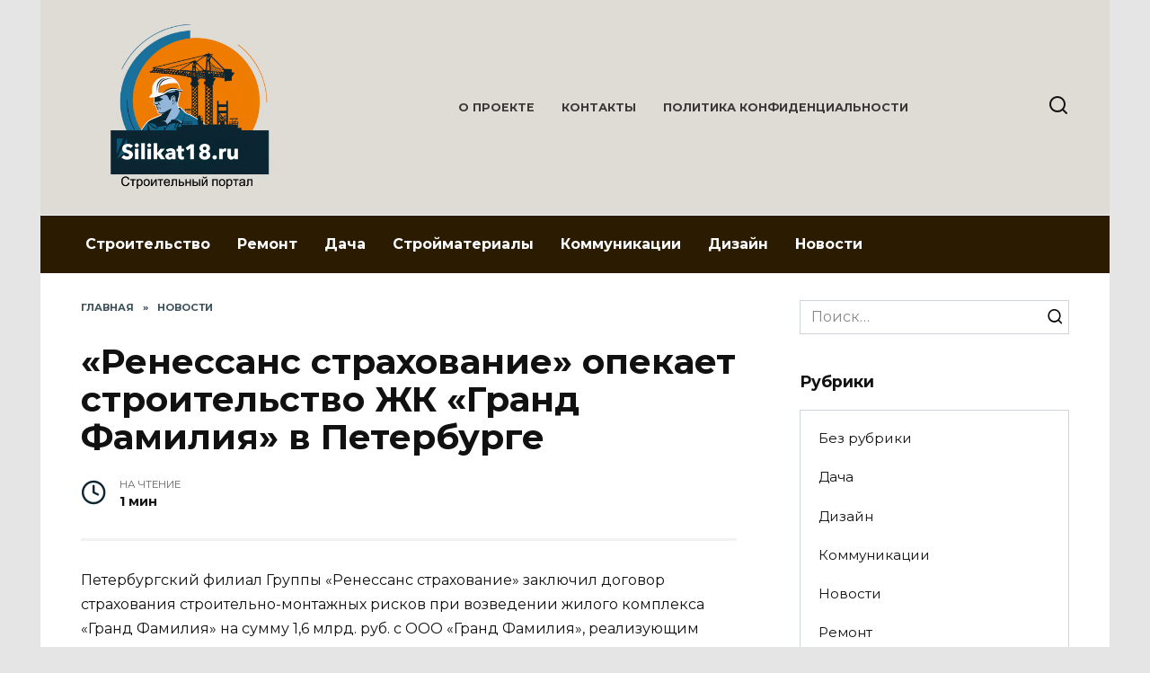

--- FILE ---
content_type: text/html; charset=UTF-8
request_url: https://silikat18.ru/renessans-strahovanie-opekaet-stroitel-stvo-zhk-grand-familiya-v-peterburge.html
body_size: 11602
content:
<!doctype html>
<html lang="ru-RU">
<head>
	<meta charset="UTF-8">
	<meta name="viewport" content="width=device-width, initial-scale=1">

	<meta name='robots' content='index, follow, max-image-preview:large, max-snippet:-1, max-video-preview:-1' />
	<style>img:is([sizes="auto" i], [sizes^="auto," i]) { contain-intrinsic-size: 3000px 1500px }</style>
	
	<!-- This site is optimized with the Yoast SEO plugin v24.2 - https://yoast.com/wordpress/plugins/seo/ -->
	<title>«Ренессанс страхование» опекает строительство ЖК «Гранд Фамилия» в Петербурге - Silikat18.ru - всё для стройки, ремонта и дизайна</title>
	<link rel="canonical" href="https://silikat18.ru/renessans-strahovanie-opekaet-stroitel-stvo-zhk-grand-familiya-v-peterburge.html" />
	<meta name="twitter:label1" content="Написано автором" />
	<meta name="twitter:data1" content="admin" />
	<script type="application/ld+json" class="yoast-schema-graph">{"@context":"https://schema.org","@graph":[{"@type":"WebPage","@id":"https://silikat18.ru/renessans-strahovanie-opekaet-stroitel-stvo-zhk-grand-familiya-v-peterburge.html","url":"https://silikat18.ru/renessans-strahovanie-opekaet-stroitel-stvo-zhk-grand-familiya-v-peterburge.html","name":"«Ренессанс страхование» опекает строительство ЖК «Гранд Фамилия» в Петербурге - Silikat18.ru - всё для стройки, ремонта и дизайна","isPartOf":{"@id":"https://silikat18.ru/#website"},"datePublished":"2011-09-29T12:00:00+00:00","dateModified":"2011-09-29T12:00:00+00:00","author":{"@id":"https://silikat18.ru/#/schema/person/fde1600f0756648a1edc6d7bb36fa524"},"breadcrumb":{"@id":"https://silikat18.ru/renessans-strahovanie-opekaet-stroitel-stvo-zhk-grand-familiya-v-peterburge.html#breadcrumb"},"inLanguage":"ru-RU","potentialAction":[{"@type":"ReadAction","target":["https://silikat18.ru/renessans-strahovanie-opekaet-stroitel-stvo-zhk-grand-familiya-v-peterburge.html"]}]},{"@type":"BreadcrumbList","@id":"https://silikat18.ru/renessans-strahovanie-opekaet-stroitel-stvo-zhk-grand-familiya-v-peterburge.html#breadcrumb","itemListElement":[{"@type":"ListItem","position":1,"name":"Главная страница","item":"https://silikat18.ru/"},{"@type":"ListItem","position":2,"name":"«Ренессанс страхование» опекает строительство ЖК «Гранд Фамилия» в Петербурге"}]},{"@type":"WebSite","@id":"https://silikat18.ru/#website","url":"https://silikat18.ru/","name":"Silikat18.ru - всё для стройки, ремонта и дизайна","description":"Строительные материалы, оборудование и советы для строительства и ремонта.","potentialAction":[{"@type":"SearchAction","target":{"@type":"EntryPoint","urlTemplate":"https://silikat18.ru/?s={search_term_string}"},"query-input":{"@type":"PropertyValueSpecification","valueRequired":true,"valueName":"search_term_string"}}],"inLanguage":"ru-RU"},{"@type":"Person","@id":"https://silikat18.ru/#/schema/person/fde1600f0756648a1edc6d7bb36fa524","name":"admin","image":{"@type":"ImageObject","inLanguage":"ru-RU","@id":"https://silikat18.ru/#/schema/person/image/","url":"https://secure.gravatar.com/avatar/7e9d6c237878b01441cc23d364ebaba0?s=96&d=mm&r=g","contentUrl":"https://secure.gravatar.com/avatar/7e9d6c237878b01441cc23d364ebaba0?s=96&d=mm&r=g","caption":"admin"},"url":"https://silikat18.ru/author/admin"}]}</script>
	<!-- / Yoast SEO plugin. -->


<link rel='dns-prefetch' href='//fonts.googleapis.com' />
<script type="text/javascript">
/* <![CDATA[ */
window._wpemojiSettings = {"baseUrl":"https:\/\/s.w.org\/images\/core\/emoji\/15.0.3\/72x72\/","ext":".png","svgUrl":"https:\/\/s.w.org\/images\/core\/emoji\/15.0.3\/svg\/","svgExt":".svg","source":{"concatemoji":"https:\/\/silikat18.ru\/wp-includes\/js\/wp-emoji-release.min.js?ver=6.7.4"}};
/*! This file is auto-generated */
!function(i,n){var o,s,e;function c(e){try{var t={supportTests:e,timestamp:(new Date).valueOf()};sessionStorage.setItem(o,JSON.stringify(t))}catch(e){}}function p(e,t,n){e.clearRect(0,0,e.canvas.width,e.canvas.height),e.fillText(t,0,0);var t=new Uint32Array(e.getImageData(0,0,e.canvas.width,e.canvas.height).data),r=(e.clearRect(0,0,e.canvas.width,e.canvas.height),e.fillText(n,0,0),new Uint32Array(e.getImageData(0,0,e.canvas.width,e.canvas.height).data));return t.every(function(e,t){return e===r[t]})}function u(e,t,n){switch(t){case"flag":return n(e,"\ud83c\udff3\ufe0f\u200d\u26a7\ufe0f","\ud83c\udff3\ufe0f\u200b\u26a7\ufe0f")?!1:!n(e,"\ud83c\uddfa\ud83c\uddf3","\ud83c\uddfa\u200b\ud83c\uddf3")&&!n(e,"\ud83c\udff4\udb40\udc67\udb40\udc62\udb40\udc65\udb40\udc6e\udb40\udc67\udb40\udc7f","\ud83c\udff4\u200b\udb40\udc67\u200b\udb40\udc62\u200b\udb40\udc65\u200b\udb40\udc6e\u200b\udb40\udc67\u200b\udb40\udc7f");case"emoji":return!n(e,"\ud83d\udc26\u200d\u2b1b","\ud83d\udc26\u200b\u2b1b")}return!1}function f(e,t,n){var r="undefined"!=typeof WorkerGlobalScope&&self instanceof WorkerGlobalScope?new OffscreenCanvas(300,150):i.createElement("canvas"),a=r.getContext("2d",{willReadFrequently:!0}),o=(a.textBaseline="top",a.font="600 32px Arial",{});return e.forEach(function(e){o[e]=t(a,e,n)}),o}function t(e){var t=i.createElement("script");t.src=e,t.defer=!0,i.head.appendChild(t)}"undefined"!=typeof Promise&&(o="wpEmojiSettingsSupports",s=["flag","emoji"],n.supports={everything:!0,everythingExceptFlag:!0},e=new Promise(function(e){i.addEventListener("DOMContentLoaded",e,{once:!0})}),new Promise(function(t){var n=function(){try{var e=JSON.parse(sessionStorage.getItem(o));if("object"==typeof e&&"number"==typeof e.timestamp&&(new Date).valueOf()<e.timestamp+604800&&"object"==typeof e.supportTests)return e.supportTests}catch(e){}return null}();if(!n){if("undefined"!=typeof Worker&&"undefined"!=typeof OffscreenCanvas&&"undefined"!=typeof URL&&URL.createObjectURL&&"undefined"!=typeof Blob)try{var e="postMessage("+f.toString()+"("+[JSON.stringify(s),u.toString(),p.toString()].join(",")+"));",r=new Blob([e],{type:"text/javascript"}),a=new Worker(URL.createObjectURL(r),{name:"wpTestEmojiSupports"});return void(a.onmessage=function(e){c(n=e.data),a.terminate(),t(n)})}catch(e){}c(n=f(s,u,p))}t(n)}).then(function(e){for(var t in e)n.supports[t]=e[t],n.supports.everything=n.supports.everything&&n.supports[t],"flag"!==t&&(n.supports.everythingExceptFlag=n.supports.everythingExceptFlag&&n.supports[t]);n.supports.everythingExceptFlag=n.supports.everythingExceptFlag&&!n.supports.flag,n.DOMReady=!1,n.readyCallback=function(){n.DOMReady=!0}}).then(function(){return e}).then(function(){var e;n.supports.everything||(n.readyCallback(),(e=n.source||{}).concatemoji?t(e.concatemoji):e.wpemoji&&e.twemoji&&(t(e.twemoji),t(e.wpemoji)))}))}((window,document),window._wpemojiSettings);
/* ]]> */
</script>
<link rel='stylesheet' id='bunyad-shortcodes-css' href='https://silikat18.ru/wp-content/plugins/bunyad-shortcodes/css/shortcodes.css?ver=6.7.4'  media='all' />
<style id='wp-emoji-styles-inline-css' type='text/css'>

	img.wp-smiley, img.emoji {
		display: inline !important;
		border: none !important;
		box-shadow: none !important;
		height: 1em !important;
		width: 1em !important;
		margin: 0 0.07em !important;
		vertical-align: -0.1em !important;
		background: none !important;
		padding: 0 !important;
	}
</style>
<link rel='stylesheet' id='wp-block-library-css' href='https://silikat18.ru/wp-includes/css/dist/block-library/style.min.css?ver=6.7.4'  media='all' />
<style id='wp-block-library-theme-inline-css' type='text/css'>
.wp-block-audio :where(figcaption){color:#555;font-size:13px;text-align:center}.is-dark-theme .wp-block-audio :where(figcaption){color:#ffffffa6}.wp-block-audio{margin:0 0 1em}.wp-block-code{border:1px solid #ccc;border-radius:4px;font-family:Menlo,Consolas,monaco,monospace;padding:.8em 1em}.wp-block-embed :where(figcaption){color:#555;font-size:13px;text-align:center}.is-dark-theme .wp-block-embed :where(figcaption){color:#ffffffa6}.wp-block-embed{margin:0 0 1em}.blocks-gallery-caption{color:#555;font-size:13px;text-align:center}.is-dark-theme .blocks-gallery-caption{color:#ffffffa6}:root :where(.wp-block-image figcaption){color:#555;font-size:13px;text-align:center}.is-dark-theme :root :where(.wp-block-image figcaption){color:#ffffffa6}.wp-block-image{margin:0 0 1em}.wp-block-pullquote{border-bottom:4px solid;border-top:4px solid;color:currentColor;margin-bottom:1.75em}.wp-block-pullquote cite,.wp-block-pullquote footer,.wp-block-pullquote__citation{color:currentColor;font-size:.8125em;font-style:normal;text-transform:uppercase}.wp-block-quote{border-left:.25em solid;margin:0 0 1.75em;padding-left:1em}.wp-block-quote cite,.wp-block-quote footer{color:currentColor;font-size:.8125em;font-style:normal;position:relative}.wp-block-quote:where(.has-text-align-right){border-left:none;border-right:.25em solid;padding-left:0;padding-right:1em}.wp-block-quote:where(.has-text-align-center){border:none;padding-left:0}.wp-block-quote.is-large,.wp-block-quote.is-style-large,.wp-block-quote:where(.is-style-plain){border:none}.wp-block-search .wp-block-search__label{font-weight:700}.wp-block-search__button{border:1px solid #ccc;padding:.375em .625em}:where(.wp-block-group.has-background){padding:1.25em 2.375em}.wp-block-separator.has-css-opacity{opacity:.4}.wp-block-separator{border:none;border-bottom:2px solid;margin-left:auto;margin-right:auto}.wp-block-separator.has-alpha-channel-opacity{opacity:1}.wp-block-separator:not(.is-style-wide):not(.is-style-dots){width:100px}.wp-block-separator.has-background:not(.is-style-dots){border-bottom:none;height:1px}.wp-block-separator.has-background:not(.is-style-wide):not(.is-style-dots){height:2px}.wp-block-table{margin:0 0 1em}.wp-block-table td,.wp-block-table th{word-break:normal}.wp-block-table :where(figcaption){color:#555;font-size:13px;text-align:center}.is-dark-theme .wp-block-table :where(figcaption){color:#ffffffa6}.wp-block-video :where(figcaption){color:#555;font-size:13px;text-align:center}.is-dark-theme .wp-block-video :where(figcaption){color:#ffffffa6}.wp-block-video{margin:0 0 1em}:root :where(.wp-block-template-part.has-background){margin-bottom:0;margin-top:0;padding:1.25em 2.375em}
</style>
<style id='classic-theme-styles-inline-css' type='text/css'>
/*! This file is auto-generated */
.wp-block-button__link{color:#fff;background-color:#32373c;border-radius:9999px;box-shadow:none;text-decoration:none;padding:calc(.667em + 2px) calc(1.333em + 2px);font-size:1.125em}.wp-block-file__button{background:#32373c;color:#fff;text-decoration:none}
</style>
<style id='global-styles-inline-css' type='text/css'>
:root{--wp--preset--aspect-ratio--square: 1;--wp--preset--aspect-ratio--4-3: 4/3;--wp--preset--aspect-ratio--3-4: 3/4;--wp--preset--aspect-ratio--3-2: 3/2;--wp--preset--aspect-ratio--2-3: 2/3;--wp--preset--aspect-ratio--16-9: 16/9;--wp--preset--aspect-ratio--9-16: 9/16;--wp--preset--color--black: #000000;--wp--preset--color--cyan-bluish-gray: #abb8c3;--wp--preset--color--white: #ffffff;--wp--preset--color--pale-pink: #f78da7;--wp--preset--color--vivid-red: #cf2e2e;--wp--preset--color--luminous-vivid-orange: #ff6900;--wp--preset--color--luminous-vivid-amber: #fcb900;--wp--preset--color--light-green-cyan: #7bdcb5;--wp--preset--color--vivid-green-cyan: #00d084;--wp--preset--color--pale-cyan-blue: #8ed1fc;--wp--preset--color--vivid-cyan-blue: #0693e3;--wp--preset--color--vivid-purple: #9b51e0;--wp--preset--gradient--vivid-cyan-blue-to-vivid-purple: linear-gradient(135deg,rgba(6,147,227,1) 0%,rgb(155,81,224) 100%);--wp--preset--gradient--light-green-cyan-to-vivid-green-cyan: linear-gradient(135deg,rgb(122,220,180) 0%,rgb(0,208,130) 100%);--wp--preset--gradient--luminous-vivid-amber-to-luminous-vivid-orange: linear-gradient(135deg,rgba(252,185,0,1) 0%,rgba(255,105,0,1) 100%);--wp--preset--gradient--luminous-vivid-orange-to-vivid-red: linear-gradient(135deg,rgba(255,105,0,1) 0%,rgb(207,46,46) 100%);--wp--preset--gradient--very-light-gray-to-cyan-bluish-gray: linear-gradient(135deg,rgb(238,238,238) 0%,rgb(169,184,195) 100%);--wp--preset--gradient--cool-to-warm-spectrum: linear-gradient(135deg,rgb(74,234,220) 0%,rgb(151,120,209) 20%,rgb(207,42,186) 40%,rgb(238,44,130) 60%,rgb(251,105,98) 80%,rgb(254,248,76) 100%);--wp--preset--gradient--blush-light-purple: linear-gradient(135deg,rgb(255,206,236) 0%,rgb(152,150,240) 100%);--wp--preset--gradient--blush-bordeaux: linear-gradient(135deg,rgb(254,205,165) 0%,rgb(254,45,45) 50%,rgb(107,0,62) 100%);--wp--preset--gradient--luminous-dusk: linear-gradient(135deg,rgb(255,203,112) 0%,rgb(199,81,192) 50%,rgb(65,88,208) 100%);--wp--preset--gradient--pale-ocean: linear-gradient(135deg,rgb(255,245,203) 0%,rgb(182,227,212) 50%,rgb(51,167,181) 100%);--wp--preset--gradient--electric-grass: linear-gradient(135deg,rgb(202,248,128) 0%,rgb(113,206,126) 100%);--wp--preset--gradient--midnight: linear-gradient(135deg,rgb(2,3,129) 0%,rgb(40,116,252) 100%);--wp--preset--font-size--small: 19.5px;--wp--preset--font-size--medium: 20px;--wp--preset--font-size--large: 36.5px;--wp--preset--font-size--x-large: 42px;--wp--preset--font-size--normal: 22px;--wp--preset--font-size--huge: 49.5px;--wp--preset--spacing--20: 0.44rem;--wp--preset--spacing--30: 0.67rem;--wp--preset--spacing--40: 1rem;--wp--preset--spacing--50: 1.5rem;--wp--preset--spacing--60: 2.25rem;--wp--preset--spacing--70: 3.38rem;--wp--preset--spacing--80: 5.06rem;--wp--preset--shadow--natural: 6px 6px 9px rgba(0, 0, 0, 0.2);--wp--preset--shadow--deep: 12px 12px 50px rgba(0, 0, 0, 0.4);--wp--preset--shadow--sharp: 6px 6px 0px rgba(0, 0, 0, 0.2);--wp--preset--shadow--outlined: 6px 6px 0px -3px rgba(255, 255, 255, 1), 6px 6px rgba(0, 0, 0, 1);--wp--preset--shadow--crisp: 6px 6px 0px rgba(0, 0, 0, 1);}:where(.is-layout-flex){gap: 0.5em;}:where(.is-layout-grid){gap: 0.5em;}body .is-layout-flex{display: flex;}.is-layout-flex{flex-wrap: wrap;align-items: center;}.is-layout-flex > :is(*, div){margin: 0;}body .is-layout-grid{display: grid;}.is-layout-grid > :is(*, div){margin: 0;}:where(.wp-block-columns.is-layout-flex){gap: 2em;}:where(.wp-block-columns.is-layout-grid){gap: 2em;}:where(.wp-block-post-template.is-layout-flex){gap: 1.25em;}:where(.wp-block-post-template.is-layout-grid){gap: 1.25em;}.has-black-color{color: var(--wp--preset--color--black) !important;}.has-cyan-bluish-gray-color{color: var(--wp--preset--color--cyan-bluish-gray) !important;}.has-white-color{color: var(--wp--preset--color--white) !important;}.has-pale-pink-color{color: var(--wp--preset--color--pale-pink) !important;}.has-vivid-red-color{color: var(--wp--preset--color--vivid-red) !important;}.has-luminous-vivid-orange-color{color: var(--wp--preset--color--luminous-vivid-orange) !important;}.has-luminous-vivid-amber-color{color: var(--wp--preset--color--luminous-vivid-amber) !important;}.has-light-green-cyan-color{color: var(--wp--preset--color--light-green-cyan) !important;}.has-vivid-green-cyan-color{color: var(--wp--preset--color--vivid-green-cyan) !important;}.has-pale-cyan-blue-color{color: var(--wp--preset--color--pale-cyan-blue) !important;}.has-vivid-cyan-blue-color{color: var(--wp--preset--color--vivid-cyan-blue) !important;}.has-vivid-purple-color{color: var(--wp--preset--color--vivid-purple) !important;}.has-black-background-color{background-color: var(--wp--preset--color--black) !important;}.has-cyan-bluish-gray-background-color{background-color: var(--wp--preset--color--cyan-bluish-gray) !important;}.has-white-background-color{background-color: var(--wp--preset--color--white) !important;}.has-pale-pink-background-color{background-color: var(--wp--preset--color--pale-pink) !important;}.has-vivid-red-background-color{background-color: var(--wp--preset--color--vivid-red) !important;}.has-luminous-vivid-orange-background-color{background-color: var(--wp--preset--color--luminous-vivid-orange) !important;}.has-luminous-vivid-amber-background-color{background-color: var(--wp--preset--color--luminous-vivid-amber) !important;}.has-light-green-cyan-background-color{background-color: var(--wp--preset--color--light-green-cyan) !important;}.has-vivid-green-cyan-background-color{background-color: var(--wp--preset--color--vivid-green-cyan) !important;}.has-pale-cyan-blue-background-color{background-color: var(--wp--preset--color--pale-cyan-blue) !important;}.has-vivid-cyan-blue-background-color{background-color: var(--wp--preset--color--vivid-cyan-blue) !important;}.has-vivid-purple-background-color{background-color: var(--wp--preset--color--vivid-purple) !important;}.has-black-border-color{border-color: var(--wp--preset--color--black) !important;}.has-cyan-bluish-gray-border-color{border-color: var(--wp--preset--color--cyan-bluish-gray) !important;}.has-white-border-color{border-color: var(--wp--preset--color--white) !important;}.has-pale-pink-border-color{border-color: var(--wp--preset--color--pale-pink) !important;}.has-vivid-red-border-color{border-color: var(--wp--preset--color--vivid-red) !important;}.has-luminous-vivid-orange-border-color{border-color: var(--wp--preset--color--luminous-vivid-orange) !important;}.has-luminous-vivid-amber-border-color{border-color: var(--wp--preset--color--luminous-vivid-amber) !important;}.has-light-green-cyan-border-color{border-color: var(--wp--preset--color--light-green-cyan) !important;}.has-vivid-green-cyan-border-color{border-color: var(--wp--preset--color--vivid-green-cyan) !important;}.has-pale-cyan-blue-border-color{border-color: var(--wp--preset--color--pale-cyan-blue) !important;}.has-vivid-cyan-blue-border-color{border-color: var(--wp--preset--color--vivid-cyan-blue) !important;}.has-vivid-purple-border-color{border-color: var(--wp--preset--color--vivid-purple) !important;}.has-vivid-cyan-blue-to-vivid-purple-gradient-background{background: var(--wp--preset--gradient--vivid-cyan-blue-to-vivid-purple) !important;}.has-light-green-cyan-to-vivid-green-cyan-gradient-background{background: var(--wp--preset--gradient--light-green-cyan-to-vivid-green-cyan) !important;}.has-luminous-vivid-amber-to-luminous-vivid-orange-gradient-background{background: var(--wp--preset--gradient--luminous-vivid-amber-to-luminous-vivid-orange) !important;}.has-luminous-vivid-orange-to-vivid-red-gradient-background{background: var(--wp--preset--gradient--luminous-vivid-orange-to-vivid-red) !important;}.has-very-light-gray-to-cyan-bluish-gray-gradient-background{background: var(--wp--preset--gradient--very-light-gray-to-cyan-bluish-gray) !important;}.has-cool-to-warm-spectrum-gradient-background{background: var(--wp--preset--gradient--cool-to-warm-spectrum) !important;}.has-blush-light-purple-gradient-background{background: var(--wp--preset--gradient--blush-light-purple) !important;}.has-blush-bordeaux-gradient-background{background: var(--wp--preset--gradient--blush-bordeaux) !important;}.has-luminous-dusk-gradient-background{background: var(--wp--preset--gradient--luminous-dusk) !important;}.has-pale-ocean-gradient-background{background: var(--wp--preset--gradient--pale-ocean) !important;}.has-electric-grass-gradient-background{background: var(--wp--preset--gradient--electric-grass) !important;}.has-midnight-gradient-background{background: var(--wp--preset--gradient--midnight) !important;}.has-small-font-size{font-size: var(--wp--preset--font-size--small) !important;}.has-medium-font-size{font-size: var(--wp--preset--font-size--medium) !important;}.has-large-font-size{font-size: var(--wp--preset--font-size--large) !important;}.has-x-large-font-size{font-size: var(--wp--preset--font-size--x-large) !important;}
:where(.wp-block-post-template.is-layout-flex){gap: 1.25em;}:where(.wp-block-post-template.is-layout-grid){gap: 1.25em;}
:where(.wp-block-columns.is-layout-flex){gap: 2em;}:where(.wp-block-columns.is-layout-grid){gap: 2em;}
:root :where(.wp-block-pullquote){font-size: 1.5em;line-height: 1.6;}
</style>
<link rel='stylesheet' id='menu-image-css' href='https://silikat18.ru/wp-content/plugins/menu-image/includes/css/menu-image.css?ver=3.12'  media='all' />
<link rel='stylesheet' id='dashicons-css' href='https://silikat18.ru/wp-includes/css/dashicons.min.css?ver=6.7.4'  media='all' />
<link rel='stylesheet' id='google-fonts-css' href='https://fonts.googleapis.com/css?family=Montserrat%3A400%2C400i%2C700&#038;subset=cyrillic&#038;display=swap&#038;ver=6.7.4'  media='all' />
<link rel='stylesheet' id='reboot-style-css' href='https://silikat18.ru/wp-content/themes/reboot/assets/css/style.min.css?ver=1.4.9'  media='all' />
<style id='wpg-styles-inline-css' type='text/css'>
img.wpg_first_image { display: none !important; }
</style>
<script type="text/javascript" id="aiassist-cron-js-extra">
/* <![CDATA[ */
var aiassist = {"ajaxurl":"https:\/\/silikat18.ru\/wp-admin\/admin-ajax.php","nonce":"63d882d0ea"};
/* ]]> */
</script>
<script type="text/javascript" src="https://silikat18.ru/wp-content/plugins/ai-wp-writer/assets/js/cron.js?t=1768468372&amp;ver=6.7.4" id="aiassist-cron-js"></script>
<script type="text/javascript" src="https://silikat18.ru/wp-includes/js/jquery/jquery.min.js?ver=3.7.1" id="jquery-core-js"></script>
<script type="text/javascript" src="https://silikat18.ru/wp-includes/js/jquery/jquery-migrate.min.js?ver=3.4.1" id="jquery-migrate-js"></script>
<link rel="https://api.w.org/" href="https://silikat18.ru/wp-json/" /><link rel="alternate" title="JSON" type="application/json" href="https://silikat18.ru/wp-json/wp/v2/posts/11833" /><link rel="EditURI" type="application/rsd+xml" title="RSD" href="https://silikat18.ru/xmlrpc.php?rsd" />
<meta name="generator" content="WordPress 6.7.4" />
<link rel='shortlink' href='https://silikat18.ru/?p=11833' />
<link rel="alternate" title="oEmbed (JSON)" type="application/json+oembed" href="https://silikat18.ru/wp-json/oembed/1.0/embed?url=https%3A%2F%2Fsilikat18.ru%2Frenessans-strahovanie-opekaet-stroitel-stvo-zhk-grand-familiya-v-peterburge.html" />
<link rel="alternate" title="oEmbed (XML)" type="text/xml+oembed" href="https://silikat18.ru/wp-json/oembed/1.0/embed?url=https%3A%2F%2Fsilikat18.ru%2Frenessans-strahovanie-opekaet-stroitel-stvo-zhk-grand-familiya-v-peterburge.html&#038;format=xml" />
<link rel="preload" href="https://silikat18.ru/wp-content/themes/reboot/assets/fonts/wpshop-core.ttf" as="font" crossorigin>
    <style>.site-logotype img{max-height:200px}body{background-color:#e5e5e5}::selection, .card-slider__category, .card-slider-container .swiper-pagination-bullet-active, .post-card--grid .post-card__thumbnail:before, .post-card:not(.post-card--small) .post-card__thumbnail a:before, .post-card:not(.post-card--small) .post-card__category,  .post-box--high .post-box__category span, .post-box--wide .post-box__category span, .page-separator, .pagination .nav-links .page-numbers:not(.dots):not(.current):before, .btn, .btn-primary:hover, .btn-primary:not(:disabled):not(.disabled).active, .btn-primary:not(:disabled):not(.disabled):active, .show>.btn-primary.dropdown-toggle, .comment-respond .form-submit input, .page-links__item{background-color:#0c2632}.entry-image--big .entry-image__body .post-card__category a, .home-text ul:not([class])>li:before, .page-content ul:not([class])>li:before, .taxonomy-description ul:not([class])>li:before, .widget-area .widget_categories ul.menu li a:before, .widget-area .widget_categories ul.menu li span:before, .widget-area .widget_categories>ul li a:before, .widget-area .widget_categories>ul li span:before, .widget-area .widget_nav_menu ul.menu li a:before, .widget-area .widget_nav_menu ul.menu li span:before, .widget-area .widget_nav_menu>ul li a:before, .widget-area .widget_nav_menu>ul li span:before, .page-links .page-numbers:not(.dots):not(.current):before, .page-links .post-page-numbers:not(.dots):not(.current):before, .pagination .nav-links .page-numbers:not(.dots):not(.current):before, .pagination .nav-links .post-page-numbers:not(.dots):not(.current):before, .entry-image--full .entry-image__body .post-card__category a, .entry-image--fullscreen .entry-image__body .post-card__category a, .entry-image--wide .entry-image__body .post-card__category a{background-color:#0c2632}.comment-respond input:focus, select:focus, textarea:focus, .post-card--grid.post-card--thumbnail-no, .post-card--standard:after, .post-card--related.post-card--thumbnail-no:hover, .spoiler-box, .btn-primary, .btn-primary:hover, .btn-primary:not(:disabled):not(.disabled).active, .btn-primary:not(:disabled):not(.disabled):active, .show>.btn-primary.dropdown-toggle, .inp:focus, .entry-tag:focus, .entry-tag:hover, .search-screen .search-form .search-field:focus, .entry-content ul:not([class])>li:before, .text-content ul:not([class])>li:before, .page-content ul:not([class])>li:before, .taxonomy-description ul:not([class])>li:before, .entry-content blockquote,
        .input:focus, input[type=color]:focus, input[type=date]:focus, input[type=datetime-local]:focus, input[type=datetime]:focus, input[type=email]:focus, input[type=month]:focus, input[type=number]:focus, input[type=password]:focus, input[type=range]:focus, input[type=search]:focus, input[type=tel]:focus, input[type=text]:focus, input[type=time]:focus, input[type=url]:focus, input[type=week]:focus, select:focus, textarea:focus{border-color:#0c2632 !important}.post-card--small .post-card__category, .post-card__author:before, .post-card__comments:before, .post-card__date:before, .post-card__like:before, .post-card__views:before, .entry-author:before, .entry-date:before, .entry-time:before, .entry-views:before, .entry-content ol:not([class])>li:before, .text-content ol:not([class])>li:before, .entry-content blockquote:before, .spoiler-box__title:after, .search-icon:hover:before, .search-form .search-submit:hover:before, .star-rating-item.hover,
        .comment-list .bypostauthor>.comment-body .comment-author:after,
        .breadcrumb a, .breadcrumb span,
        .search-screen .search-form .search-submit:before, 
        .star-rating--score-1:not(.hover) .star-rating-item:nth-child(1),
        .star-rating--score-2:not(.hover) .star-rating-item:nth-child(1), .star-rating--score-2:not(.hover) .star-rating-item:nth-child(2),
        .star-rating--score-3:not(.hover) .star-rating-item:nth-child(1), .star-rating--score-3:not(.hover) .star-rating-item:nth-child(2), .star-rating--score-3:not(.hover) .star-rating-item:nth-child(3),
        .star-rating--score-4:not(.hover) .star-rating-item:nth-child(1), .star-rating--score-4:not(.hover) .star-rating-item:nth-child(2), .star-rating--score-4:not(.hover) .star-rating-item:nth-child(3), .star-rating--score-4:not(.hover) .star-rating-item:nth-child(4),
        .star-rating--score-5:not(.hover) .star-rating-item:nth-child(1), .star-rating--score-5:not(.hover) .star-rating-item:nth-child(2), .star-rating--score-5:not(.hover) .star-rating-item:nth-child(3), .star-rating--score-5:not(.hover) .star-rating-item:nth-child(4), .star-rating--score-5:not(.hover) .star-rating-item:nth-child(5){color:#0c2632}a:hover, a:focus, a:active, .spanlink:hover, .entry-content a:not(.wp-block-button__link):hover, .entry-content a:not(.wp-block-button__link):focus, .entry-content a:not(.wp-block-button__link):active, .top-menu ul li>span:hover, .main-navigation ul li a:hover, .main-navigation ul li span:hover, .footer-navigation ul li a:hover, .footer-navigation ul li span:hover, .comment-reply-link:hover, .pseudo-link:hover, .child-categories ul li a:hover{color:#e89435}.top-menu>ul>li>a:before, .top-menu>ul>li>span:before{background:#e89435}.child-categories ul li a:hover, .post-box--no-thumb a:hover{border-color:#e89435}.post-box--card:hover{box-shadow: inset 0 0 0 1px #e89435}.post-box--card:hover{-webkit-box-shadow: inset 0 0 0 1px #e89435}.site-header{background-color:#dfdcd6}@media (min-width: 992px){.top-menu ul li .sub-menu{background-color:#dfdcd6}}.main-navigation, .footer-navigation, .footer-navigation .removed-link, .main-navigation .removed-link, .main-navigation ul li>a, .footer-navigation ul li>a{color:#ffffff}.main-navigation, .main-navigation ul li .sub-menu li, .main-navigation ul li.menu-item-has-children:before, .footer-navigation, .footer-navigation ul li .sub-menu li, .footer-navigation ul li.menu-item-has-children:before{background-color:#2b1b00}</style>
<link rel="icon" href="https://silikat18.ru/wp-content/uploads/2024/03/cropped-Снимок_экрана_2024-03-11_в_18.00.59-removebg-preview-32x32.png" sizes="32x32" />
<link rel="icon" href="https://silikat18.ru/wp-content/uploads/2024/03/cropped-Снимок_экрана_2024-03-11_в_18.00.59-removebg-preview-192x192.png" sizes="192x192" />
<link rel="apple-touch-icon" href="https://silikat18.ru/wp-content/uploads/2024/03/cropped-Снимок_экрана_2024-03-11_в_18.00.59-removebg-preview-180x180.png" />
<meta name="msapplication-TileImage" content="https://silikat18.ru/wp-content/uploads/2024/03/cropped-Снимок_экрана_2024-03-11_в_18.00.59-removebg-preview-270x270.png" />
    </head>

<body data-rsssl=1 class="post-template-default single single-post postid-11833 single-format-standard wp-embed-responsive page-builder sidebar-right">



<div id="page" class="site">
    <a class="skip-link screen-reader-text" href="#content">Перейти к содержанию</a>

    <div class="search-screen-overlay js-search-screen-overlay"></div>
    <div class="search-screen js-search-screen">
        
<form role="search" method="get" class="search-form" action="https://silikat18.ru/">
    <label>
        <span class="screen-reader-text">Search for:</span>
        <input type="search" class="search-field" placeholder="Поиск…" value="" name="s">
    </label>
    <button type="submit" class="search-submit"></button>
</form>    </div>

    

<header id="masthead" class="site-header fixed" itemscope itemtype="http://schema.org/WPHeader">
    <div class="site-header-inner fixed">

        <div class="humburger js-humburger"><span></span><span></span><span></span></div>

        
<div class="site-branding">

    <div class="site-logotype"><a href="https://silikat18.ru/"><img src="https://silikat18.ru/wp-content/uploads/2024/03/Design-31-2.png" width="864" height="705" alt="Silikat18.ru - всё для стройки, ремонта и дизайна"></a></div></div><!-- .site-branding --><div class="top-menu"><ul id="top-menu" class="menu"><li id="menu-item-20443" class="menu-item menu-item-type-post_type menu-item-object-page menu-item-20443"><a href="https://silikat18.ru/o-proekte">О ПРОЕКТЕ</a></li>
<li id="menu-item-20444" class="menu-item menu-item-type-post_type menu-item-object-page menu-item-20444"><a href="https://silikat18.ru/kontakty">КОНТАКТЫ</a></li>
<li id="menu-item-20508" class="menu-item menu-item-type-post_type menu-item-object-page menu-item-20508"><a href="https://silikat18.ru/20450-2">Политика конфиденциальности</a></li>
</ul></div>                <div class="header-search">
                    <span class="search-icon js-search-icon"></span>
                </div>
            
    </div>
</header><!-- #masthead -->


    
    
    <nav id="site-navigation" class="main-navigation fixed" itemscope itemtype="http://schema.org/SiteNavigationElement">
        <div class="main-navigation-inner full">
            <div class="menu-glavnoe-menyu-container"><ul id="header_menu" class="menu"><li id="menu-item-1526" class="menu-item menu-item-type-taxonomy menu-item-object-category menu-item-1526"><a href="https://silikat18.ru/stroitelstvo">Строительство</a></li>
<li id="menu-item-1527" class="menu-item menu-item-type-taxonomy menu-item-object-category menu-item-1527"><a href="https://silikat18.ru/remont">Ремонт</a></li>
<li id="menu-item-1528" class="menu-item menu-item-type-taxonomy menu-item-object-category menu-item-1528"><a href="https://silikat18.ru/dacha">Дача</a></li>
<li id="menu-item-1529" class="menu-item menu-item-type-taxonomy menu-item-object-category menu-item-1529"><a href="https://silikat18.ru/stroymateriali">Стройматериалы</a></li>
<li id="menu-item-1530" class="menu-item menu-item-type-taxonomy menu-item-object-category menu-item-1530"><a href="https://silikat18.ru/kommunikatsii">Коммуникации</a></li>
<li id="menu-item-1531" class="menu-item menu-item-type-taxonomy menu-item-object-category menu-item-1531"><a href="https://silikat18.ru/dizajn">Дизайн</a></li>
<li id="menu-item-1532" class="menu-item menu-item-type-taxonomy menu-item-object-category current-post-ancestor current-menu-parent current-post-parent menu-item-1532"><a href="https://silikat18.ru/novosti">Новости</a></li>
</ul></div>        </div>
    </nav><!-- #site-navigation -->

    

    <div class="mobile-menu-placeholder js-mobile-menu-placeholder"></div>
    
	
    <div id="content" class="site-content fixed">

        
        <div class="site-content-inner">
    
        
        <div id="primary" class="content-area" itemscope itemtype="http://schema.org/Article">
            <main id="main" class="site-main article-card">

                
<article id="post-11833" class="article-post post-11833 post type-post status-publish format-standard  category-novosti">

    
        <div class="breadcrumb" itemscope itemtype="http://schema.org/BreadcrumbList"><span class="breadcrumb-item" itemprop="itemListElement" itemscope itemtype="http://schema.org/ListItem"><a href="https://silikat18.ru/" itemprop="item"><span itemprop="name">Главная</span></a><meta itemprop="position" content="0"></span> <span class="breadcrumb-separator">»</span> <span class="breadcrumb-item" itemprop="itemListElement" itemscope itemtype="http://schema.org/ListItem"><a href="https://silikat18.ru/novosti" itemprop="item"><span itemprop="name">Новости</span></a><meta itemprop="position" content="1"></span></div>
                                <h1 class="entry-title" itemprop="headline">«Ренессанс страхование» опекает строительство ЖК «Гранд Фамилия» в Петербурге</h1>
                    
        
        
    
            <div class="entry-meta">
                        <span class="entry-time"><span class="entry-label">На чтение</span> 1 мин</span>                        
                    </div>
    
    
    <div class="entry-content" itemprop="articleBody">
        <p>Петербургский филиал Группы «Ренессанс страхование» заключил договор страхования строительно-монтажных рисков при возведении жилого комплекса «Гранд Фамилия» на сумму 1,6 млрд. руб. с ООО «Гранд Фамилия», реализующим проект, пишет БН.</p>
<p>Петербургский филиал Группы «Ренессанс страхование» заключил договор страхования строительно-монтажных рисков при возведении жилого комплекса «Гранд Фамилия» на сумму 1,6 млрд. руб. с ООО «Гранд Фамилия», реализующим проект, пишет БН.ру</p>
<p>Программа страхования покрывает риски пожара, удара молнией, взрыва, обвала, просадки грунта, подтопления, умышленных повреждений, аварии инженерных сетей, ошибок при монтаже и других непредвиденных событий. Дополнительно застрахована гражданская ответственность строителей на сумму 1,5 млн руб.</p>
<p>«Гранд Фамилия» &#8212; элитный жилой комплекс, который возводится по адресу: пр. Космонавтов, 63. Общая жилая площадь – 32 тыс. кв. м. Завершение строительства намечено на декабрь 2013 г.</p>
<!-- toc empty -->    </div><!-- .entry-content -->

</article>






    <div class="rating-box">
        <div class="rating-box__header">Оцените статью</div>
		<div class="wp-star-rating js-star-rating star-rating--score-0" data-post-id="11833" data-rating-count="0" data-rating-sum="0" data-rating-value="0"><span class="star-rating-item js-star-rating-item" data-score="1"><svg aria-hidden="true" role="img" xmlns="http://www.w3.org/2000/svg" viewBox="0 0 576 512" class="i-ico"><path fill="currentColor" d="M259.3 17.8L194 150.2 47.9 171.5c-26.2 3.8-36.7 36.1-17.7 54.6l105.7 103-25 145.5c-4.5 26.3 23.2 46 46.4 33.7L288 439.6l130.7 68.7c23.2 12.2 50.9-7.4 46.4-33.7l-25-145.5 105.7-103c19-18.5 8.5-50.8-17.7-54.6L382 150.2 316.7 17.8c-11.7-23.6-45.6-23.9-57.4 0z" class="ico-star"></path></svg></span><span class="star-rating-item js-star-rating-item" data-score="2"><svg aria-hidden="true" role="img" xmlns="http://www.w3.org/2000/svg" viewBox="0 0 576 512" class="i-ico"><path fill="currentColor" d="M259.3 17.8L194 150.2 47.9 171.5c-26.2 3.8-36.7 36.1-17.7 54.6l105.7 103-25 145.5c-4.5 26.3 23.2 46 46.4 33.7L288 439.6l130.7 68.7c23.2 12.2 50.9-7.4 46.4-33.7l-25-145.5 105.7-103c19-18.5 8.5-50.8-17.7-54.6L382 150.2 316.7 17.8c-11.7-23.6-45.6-23.9-57.4 0z" class="ico-star"></path></svg></span><span class="star-rating-item js-star-rating-item" data-score="3"><svg aria-hidden="true" role="img" xmlns="http://www.w3.org/2000/svg" viewBox="0 0 576 512" class="i-ico"><path fill="currentColor" d="M259.3 17.8L194 150.2 47.9 171.5c-26.2 3.8-36.7 36.1-17.7 54.6l105.7 103-25 145.5c-4.5 26.3 23.2 46 46.4 33.7L288 439.6l130.7 68.7c23.2 12.2 50.9-7.4 46.4-33.7l-25-145.5 105.7-103c19-18.5 8.5-50.8-17.7-54.6L382 150.2 316.7 17.8c-11.7-23.6-45.6-23.9-57.4 0z" class="ico-star"></path></svg></span><span class="star-rating-item js-star-rating-item" data-score="4"><svg aria-hidden="true" role="img" xmlns="http://www.w3.org/2000/svg" viewBox="0 0 576 512" class="i-ico"><path fill="currentColor" d="M259.3 17.8L194 150.2 47.9 171.5c-26.2 3.8-36.7 36.1-17.7 54.6l105.7 103-25 145.5c-4.5 26.3 23.2 46 46.4 33.7L288 439.6l130.7 68.7c23.2 12.2 50.9-7.4 46.4-33.7l-25-145.5 105.7-103c19-18.5 8.5-50.8-17.7-54.6L382 150.2 316.7 17.8c-11.7-23.6-45.6-23.9-57.4 0z" class="ico-star"></path></svg></span><span class="star-rating-item js-star-rating-item" data-score="5"><svg aria-hidden="true" role="img" xmlns="http://www.w3.org/2000/svg" viewBox="0 0 576 512" class="i-ico"><path fill="currentColor" d="M259.3 17.8L194 150.2 47.9 171.5c-26.2 3.8-36.7 36.1-17.7 54.6l105.7 103-25 145.5c-4.5 26.3 23.2 46 46.4 33.7L288 439.6l130.7 68.7c23.2 12.2 50.9-7.4 46.4-33.7l-25-145.5 105.7-103c19-18.5 8.5-50.8-17.7-54.6L382 150.2 316.7 17.8c-11.7-23.6-45.6-23.9-57.4 0z" class="ico-star"></path></svg></span></div>    </div>


    <div class="entry-social">
		
        		<div class="social-buttons"></div>            </div>





    <meta itemprop="author" content="admin">
<meta itemscope itemprop="mainEntityOfPage" itemType="https://schema.org/WebPage" itemid="https://silikat18.ru/renessans-strahovanie-opekaet-stroitel-stvo-zhk-grand-familiya-v-peterburge.html" content="«Ренессанс страхование» опекает строительство ЖК «Гранд Фамилия» в Петербурге">
    <meta itemprop="dateModified" content="2011-09-29">
    <meta itemprop="datePublished" content="2011-09-29T12:00:00+03:00">
<div itemprop="publisher" itemscope itemtype="https://schema.org/Organization" style="display: none;"><div itemprop="logo" itemscope itemtype="https://schema.org/ImageObject"><img itemprop="url image" src="https://silikat18.ru/wp-content/uploads/2024/03/Design-31-2.png" alt="Silikat18.ru - всё для стройки, ремонта и дизайна"></div><meta itemprop="name" content="Silikat18.ru - всё для стройки, ремонта и дизайна"><meta itemprop="telephone" content="Silikat18.ru - всё для стройки, ремонта и дизайна"><meta itemprop="address" content="https://silikat18.ru"></div>
            </main><!-- #main -->
        </div><!-- #primary -->

        
<aside id="secondary" class="widget-area" itemscope itemtype="http://schema.org/WPSideBar">
    <div class="sticky-sidebar js-sticky-sidebar">

        
        <div id="search-2" class="widget widget_search">
<form role="search" method="get" class="search-form" action="https://silikat18.ru/">
    <label>
        <span class="screen-reader-text">Search for:</span>
        <input type="search" class="search-field" placeholder="Поиск…" value="" name="s">
    </label>
    <button type="submit" class="search-submit"></button>
</form></div><div id="categories-2" class="widget widget_categories"><div class="widget-header">Рубрики</div>
			<ul>
					<li class="cat-item cat-item-1"><a href="https://silikat18.ru/%d0%b1%d0%b5%d0%b7-%d1%80%d1%83%d0%b1%d1%80%d0%b8%d0%ba%d0%b8">Без рубрики</a>
</li>
	<li class="cat-item cat-item-4"><a href="https://silikat18.ru/dacha">Дача</a>
</li>
	<li class="cat-item cat-item-6"><a href="https://silikat18.ru/dizajn">Дизайн</a>
</li>
	<li class="cat-item cat-item-7"><a href="https://silikat18.ru/kommunikatsii">Коммуникации</a>
</li>
	<li class="cat-item cat-item-8"><a href="https://silikat18.ru/novosti">Новости</a>
</li>
	<li class="cat-item cat-item-2"><a href="https://silikat18.ru/remont">Ремонт</a>
</li>
	<li class="cat-item cat-item-17"><a href="https://silikat18.ru/svezhee">Свежее</a>
</li>
	<li class="cat-item cat-item-3"><a href="https://silikat18.ru/stroitelstvo">Строительство</a>
</li>
	<li class="cat-item cat-item-5"><a href="https://silikat18.ru/stroymateriali">Стройматериалы</a>
</li>
			</ul>

			</div>
        
    </div>
</aside><!-- #secondary -->

    
    <div id="related-posts" class="related-posts fixed"><div class="related-posts__header">Вам также может понравиться</div><div class="post-cards post-cards--vertical">
<div class="post-card post-card--related post-card--thumbnail-no">
    <div class="post-card__title"><a href="https://silikat18.ru/253006740.html">Как выбрать идеальный настил для террасы: советы от практика и сравнение материалов</a></div><div class="post-card__description">Лето — время, когда терраса становится вторым домом</div>
</div>

<div class="post-card post-card--related post-card--thumbnail-no">
    <div class="post-card__title"><a href="https://silikat18.ru/240308.html">Как выбрать идеальный ламинат для дома: советы от практика и сравнение брендов</a></div><div class="post-card__description">Вы когда-нибудь стояли в строительном магазине перед</div>
</div>

<div class="post-card post-card--related post-card--thumbnail-no">
    <div class="post-card__title"><a href="https://silikat18.ru/470661918.html">Как выбрать идеальный настил для террасы: советы от практиков и обзор материалов</a></div><div class="post-card__description">Лето — время, когда терраса становится вторым домом</div>
</div>

<div class="post-card post-card--related post-card--thumbnail-no">
    <div class="post-card__title"><a href="https://silikat18.ru/259285.html">Как выбрать идеальный ламинат для дома: советы от практика и обзор лучших вариантов</a></div><div class="post-card__description">Вы когда-нибудь стояли в строительном магазине перед</div>
</div>

<div class="post-card post-card--related post-card--thumbnail-no">
    <div class="post-card__title"><a href="https://silikat18.ru/56821599.html">Как выбрать идеальный настил для террасы: советы от практика и сравнение материалов</a></div><div class="post-card__description">Лето — время, когда терраса становится вторым домом</div>
</div>

<div class="post-card post-card--related post-card--thumbnail-no">
    <div class="post-card__title"><a href="https://silikat18.ru/359218996.html">Как выбрать идеальный керамогранит для пола: советы от практика и обзор лучших вариантов</a></div><div class="post-card__description">Вы когда-нибудь стояли в строительном магазине перед</div>
</div>

<div class="post-card post-card--related post-card--thumbnail-no">
    <div class="post-card__title"><a href="https://silikat18.ru/662240.html">Как выбрать идеальный настил для террасы: советы от практика и сравнение материалов</a></div><div class="post-card__description">Лето — время, когда терраса становится вторым домом</div>
</div>

<div class="post-card post-card--related post-card--thumbnail-no">
    <div class="post-card__title"><a href="https://silikat18.ru/2065205.html">Как выбрать идеальный настил для террасы: советы от практика и сравнение материалов</a></div><div class="post-card__description">Лето — время, когда терраса становится вторым домом</div>
</div>
</div></div>

</div><!--.site-content-inner-->


</div><!--.site-content-->





<div class="site-footer-container ">

    

    <footer id="colophon" class="site-footer site-footer--style-gray full">
        <div class="site-footer-inner fixed">

            <div class="footer-widgets footer-widgets-2"><div class="footer-widget"><div id="pages-3" class="widget widget_pages"><div class="widget-header">Страницы</div>
			<ul>
				<li class="page_item page-item-20434"><a href="https://silikat18.ru/kontakty">КОНТАКТЫ</a></li>
<li class="page_item page-item-20441"><a href="https://silikat18.ru/o-proekte">О ПРОЕКТЕ</a></li>
<li class="page_item page-item-20450"><a href="https://silikat18.ru/20450-2">Политика конфиденциальности</a></li>
			</ul>

			</div></div><div class="footer-widget">
		<div id="recent-posts-2" class="widget widget_recent_entries">
		<div class="widget-header">Свежие записи</div>
		<ul>
											<li>
					<a href="https://silikat18.ru/990565.html">Как выбрать идеальный настил для террасы: советы от практика и обзор материалов</a>
									</li>
											<li>
					<a href="https://silikat18.ru/9531342501.html">Как выбрать идеальный ламинат для дома: советы от практика и обзор лучших вариантов</a>
									</li>
											<li>
					<a href="https://silikat18.ru/8247745587.html">Как выбрать идеальный настил для террасы: советы от практика и сравнение материалов</a>
									</li>
											<li>
					<a href="https://silikat18.ru/6502401.html">Как выбрать идеальный настил для террасы: советы от практика и сравнение материалов</a>
									</li>
											<li>
					<a href="https://silikat18.ru/205202.html">Как выбрать идеальный настил для террасы: советы от практика и сравнение материалов</a>
									</li>
					</ul>

		</div></div></div>
            
<div class="footer-bottom">
    <div class="footer-info">
        © 2026 Silikat18.ru - всё для стройки, ремонта и дизайна
	        </div>

    </div>
        </div>
    </footer><!--.site-footer-->
</div>


    <button type="button" class="scrolltop js-scrolltop"></button>

</div><!-- #page -->

<script type="text/javascript" id="reboot-scripts-js-extra">
/* <![CDATA[ */
var settings_array = {"rating_text_average":"\u0441\u0440\u0435\u0434\u043d\u0435\u0435","rating_text_from":"\u0438\u0437","lightbox_display":"1","sidebar_fixed":"1"};
var wps_ajax = {"url":"https:\/\/silikat18.ru\/wp-admin\/admin-ajax.php","nonce":"dce41e9ee8"};
/* ]]> */
</script>
<script type="text/javascript" src="https://silikat18.ru/wp-content/themes/reboot/assets/js/scripts.min.js?ver=1.4.9" id="reboot-scripts-js"></script>
<!-- Yandex.Metrika informer -->
<a href="https://metrika.yandex.ru/stat/?id=46120872&amp;from=informer"
target="_blank" rel="nofollow"><img src="https://informer.yandex.ru/informer/46120872/3_1_FFFFFFFF_EFEFEFFF_0_visits"
style="width:88px; height:31px; border:0;" alt="Яндекс.Метрика" title="Яндекс.Метрика: данные за сегодня (просмотры, визиты и уникальные посетители)" class="ym-advanced-informer" data-cid="46120872" data-lang="ru" /></a>
<!-- /Yandex.Metrika informer -->

<!-- Yandex.Metrika counter -->
<script type="text/javascript" >
   (function(m,e,t,r,i,k,a){m[i]=m[i]||function(){(m[i].a=m[i].a||[]).push(arguments)};
   m[i].l=1*new Date();
   for (var j = 0; j < document.scripts.length; j++) {if (document.scripts[j].src === r) { return; }}
   k=e.createElement(t),a=e.getElementsByTagName(t)[0],k.async=1,k.src=r,a.parentNode.insertBefore(k,a)})
   (window, document, "script", "https://mc.yandex.ru/metrika/tag.js", "ym");

   ym(46120872, "init", {
        clickmap:true,
        trackLinks:true,
        accurateTrackBounce:true
   });
</script>
<noscript><div><img src="https://mc.yandex.ru/watch/46120872" style="position:absolute; left:-9999px;" alt="" /></div></noscript>
<!-- /Yandex.Metrika counter -->


</body>
</html>